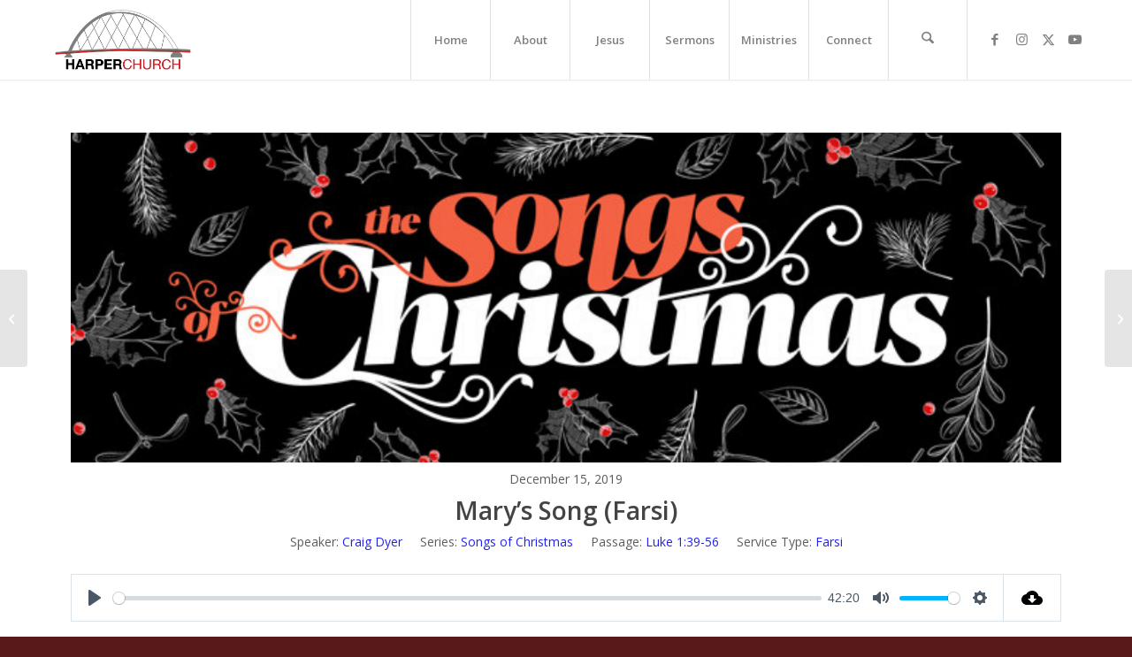

--- FILE ---
content_type: text/html; charset=UTF-8
request_url: https://harperchurch.org.uk/sermons/marys-song-farsi/
body_size: 13936
content:
<!DOCTYPE html>
<html lang="en-GB" class="html_stretched responsive av-preloader-disabled  html_header_top html_logo_left html_main_nav_header html_menu_right html_custom html_header_sticky html_header_shrinking_disabled html_mobile_menu_tablet html_header_searchicon html_content_align_center html_header_unstick_top_disabled html_header_stretch_disabled html_minimal_header html_minimal_header_shadow html_av-submenu-hidden html_av-submenu-display-click html_av-overlay-side html_av-overlay-side-classic html_av-submenu-clone html_entry_id_3925 av-cookies-no-cookie-consent av-no-preview av-default-lightbox html_text_menu_active av-mobile-menu-switch-default">
<head>
<meta charset="UTF-8" />


<!-- mobile setting -->
<meta name="viewport" content="width=device-width, initial-scale=1">

<!-- Scripts/CSS and wp_head hook -->
<meta name='robots' content='index, follow, max-image-preview:large, max-snippet:-1, max-video-preview:-1' />
	<style>img:is([sizes="auto" i], [sizes^="auto," i]) { contain-intrinsic-size: 3000px 1500px }</style>
	
	<!-- This site is optimized with the Yoast SEO plugin v26.3 - https://yoast.com/wordpress/plugins/seo/ -->
	<title>Mary&#039;s Song (Farsi) - Harper Church Glasgow</title>
	<link rel="canonical" href="https://harperchurch.org.uk/sermons/marys-song-farsi/" />
	<meta property="og:locale" content="en_GB" />
	<meta property="og:type" content="article" />
	<meta property="og:title" content="Mary&#039;s Song (Farsi) - Harper Church Glasgow" />
	<meta property="og:description" content="Bible Text: Luke 1:39-56 | Speaker: Craig Dyer | Series: Songs of Christmas" />
	<meta property="og:url" content="https://harperchurch.org.uk/sermons/marys-song-farsi/" />
	<meta property="og:site_name" content="Harper Church Glasgow" />
	<meta property="article:modified_time" content="2020-04-10T11:10:27+00:00" />
	<meta property="og:image" content="https://harperchurch.org.uk/wp-content/uploads/sermons/2020/01/TheSongsOfChristmas.png" />
	<meta property="og:image:width" content="1500" />
	<meta property="og:image:height" content="500" />
	<meta property="og:image:type" content="image/png" />
	<meta name="twitter:card" content="summary_large_image" />
	<script type="application/ld+json" class="yoast-schema-graph">{"@context":"https://schema.org","@graph":[{"@type":"WebPage","@id":"https://harperchurch.org.uk/sermons/marys-song-farsi/","url":"https://harperchurch.org.uk/sermons/marys-song-farsi/","name":"Mary's Song (Farsi) - Harper Church Glasgow","isPartOf":{"@id":"https://harperchurch.org.uk/#website"},"primaryImageOfPage":{"@id":"https://harperchurch.org.uk/sermons/marys-song-farsi/#primaryimage"},"image":{"@id":"https://harperchurch.org.uk/sermons/marys-song-farsi/#primaryimage"},"thumbnailUrl":"https://harperchurch.org.uk/wp-content/uploads/sermons/2020/01/TheSongsOfChristmas.png","datePublished":"2020-01-25T22:46:01+00:00","dateModified":"2020-04-10T11:10:27+00:00","breadcrumb":{"@id":"https://harperchurch.org.uk/sermons/marys-song-farsi/#breadcrumb"},"inLanguage":"en-GB","potentialAction":[{"@type":"ReadAction","target":["https://harperchurch.org.uk/sermons/marys-song-farsi/"]}]},{"@type":"ImageObject","inLanguage":"en-GB","@id":"https://harperchurch.org.uk/sermons/marys-song-farsi/#primaryimage","url":"https://harperchurch.org.uk/wp-content/uploads/sermons/2020/01/TheSongsOfChristmas.png","contentUrl":"https://harperchurch.org.uk/wp-content/uploads/sermons/2020/01/TheSongsOfChristmas.png","width":1500,"height":500},{"@type":"BreadcrumbList","@id":"https://harperchurch.org.uk/sermons/marys-song-farsi/#breadcrumb","itemListElement":[{"@type":"ListItem","position":1,"name":"Home","item":"https://harperchurch.org.uk/home/"},{"@type":"ListItem","position":2,"name":"Sermons","item":"https://harperchurch.org.uk/sermons/"},{"@type":"ListItem","position":3,"name":"Mary&#8217;s Song (Farsi)"}]},{"@type":"WebSite","@id":"https://harperchurch.org.uk/#website","url":"https://harperchurch.org.uk/","name":"Harper Church Glasgow","description":"Together on a mission to make and grow disciples of Jesus Christ.","potentialAction":[{"@type":"SearchAction","target":{"@type":"EntryPoint","urlTemplate":"https://harperchurch.org.uk/?s={search_term_string}"},"query-input":{"@type":"PropertyValueSpecification","valueRequired":true,"valueName":"search_term_string"}}],"inLanguage":"en-GB"}]}</script>
	<!-- / Yoast SEO plugin. -->


<link rel="alternate" type="application/rss+xml" title="Harper Church Glasgow &raquo; Feed" href="https://harperchurch.org.uk/feed/" />
<link rel="alternate" type="application/rss+xml" title="Harper Church Glasgow &raquo; Comments Feed" href="https://harperchurch.org.uk/comments/feed/" />

<!-- google webfont font replacement -->

			<script type='text/javascript'>

				(function() {

					/*	check if webfonts are disabled by user setting via cookie - or user must opt in.	*/
					var html = document.getElementsByTagName('html')[0];
					var cookie_check = html.className.indexOf('av-cookies-needs-opt-in') >= 0 || html.className.indexOf('av-cookies-can-opt-out') >= 0;
					var allow_continue = true;
					var silent_accept_cookie = html.className.indexOf('av-cookies-user-silent-accept') >= 0;

					if( cookie_check && ! silent_accept_cookie )
					{
						if( ! document.cookie.match(/aviaCookieConsent/) || html.className.indexOf('av-cookies-session-refused') >= 0 )
						{
							allow_continue = false;
						}
						else
						{
							if( ! document.cookie.match(/aviaPrivacyRefuseCookiesHideBar/) )
							{
								allow_continue = false;
							}
							else if( ! document.cookie.match(/aviaPrivacyEssentialCookiesEnabled/) )
							{
								allow_continue = false;
							}
							else if( document.cookie.match(/aviaPrivacyGoogleWebfontsDisabled/) )
							{
								allow_continue = false;
							}
						}
					}

					if( allow_continue )
					{
						var f = document.createElement('link');

						f.type 	= 'text/css';
						f.rel 	= 'stylesheet';
						f.href 	= 'https://fonts.googleapis.com/css?family=Open+Sans:400,600&display=auto';
						f.id 	= 'avia-google-webfont';

						document.getElementsByTagName('head')[0].appendChild(f);
					}
				})();

			</script>
			<script type="text/javascript">
/* <![CDATA[ */
window._wpemojiSettings = {"baseUrl":"https:\/\/s.w.org\/images\/core\/emoji\/16.0.1\/72x72\/","ext":".png","svgUrl":"https:\/\/s.w.org\/images\/core\/emoji\/16.0.1\/svg\/","svgExt":".svg","source":{"concatemoji":"https:\/\/harperchurch.org.uk\/wp-includes\/js\/wp-emoji-release.min.js?ver=6.8.3"}};
/*! This file is auto-generated */
!function(s,n){var o,i,e;function c(e){try{var t={supportTests:e,timestamp:(new Date).valueOf()};sessionStorage.setItem(o,JSON.stringify(t))}catch(e){}}function p(e,t,n){e.clearRect(0,0,e.canvas.width,e.canvas.height),e.fillText(t,0,0);var t=new Uint32Array(e.getImageData(0,0,e.canvas.width,e.canvas.height).data),a=(e.clearRect(0,0,e.canvas.width,e.canvas.height),e.fillText(n,0,0),new Uint32Array(e.getImageData(0,0,e.canvas.width,e.canvas.height).data));return t.every(function(e,t){return e===a[t]})}function u(e,t){e.clearRect(0,0,e.canvas.width,e.canvas.height),e.fillText(t,0,0);for(var n=e.getImageData(16,16,1,1),a=0;a<n.data.length;a++)if(0!==n.data[a])return!1;return!0}function f(e,t,n,a){switch(t){case"flag":return n(e,"\ud83c\udff3\ufe0f\u200d\u26a7\ufe0f","\ud83c\udff3\ufe0f\u200b\u26a7\ufe0f")?!1:!n(e,"\ud83c\udde8\ud83c\uddf6","\ud83c\udde8\u200b\ud83c\uddf6")&&!n(e,"\ud83c\udff4\udb40\udc67\udb40\udc62\udb40\udc65\udb40\udc6e\udb40\udc67\udb40\udc7f","\ud83c\udff4\u200b\udb40\udc67\u200b\udb40\udc62\u200b\udb40\udc65\u200b\udb40\udc6e\u200b\udb40\udc67\u200b\udb40\udc7f");case"emoji":return!a(e,"\ud83e\udedf")}return!1}function g(e,t,n,a){var r="undefined"!=typeof WorkerGlobalScope&&self instanceof WorkerGlobalScope?new OffscreenCanvas(300,150):s.createElement("canvas"),o=r.getContext("2d",{willReadFrequently:!0}),i=(o.textBaseline="top",o.font="600 32px Arial",{});return e.forEach(function(e){i[e]=t(o,e,n,a)}),i}function t(e){var t=s.createElement("script");t.src=e,t.defer=!0,s.head.appendChild(t)}"undefined"!=typeof Promise&&(o="wpEmojiSettingsSupports",i=["flag","emoji"],n.supports={everything:!0,everythingExceptFlag:!0},e=new Promise(function(e){s.addEventListener("DOMContentLoaded",e,{once:!0})}),new Promise(function(t){var n=function(){try{var e=JSON.parse(sessionStorage.getItem(o));if("object"==typeof e&&"number"==typeof e.timestamp&&(new Date).valueOf()<e.timestamp+604800&&"object"==typeof e.supportTests)return e.supportTests}catch(e){}return null}();if(!n){if("undefined"!=typeof Worker&&"undefined"!=typeof OffscreenCanvas&&"undefined"!=typeof URL&&URL.createObjectURL&&"undefined"!=typeof Blob)try{var e="postMessage("+g.toString()+"("+[JSON.stringify(i),f.toString(),p.toString(),u.toString()].join(",")+"));",a=new Blob([e],{type:"text/javascript"}),r=new Worker(URL.createObjectURL(a),{name:"wpTestEmojiSupports"});return void(r.onmessage=function(e){c(n=e.data),r.terminate(),t(n)})}catch(e){}c(n=g(i,f,p,u))}t(n)}).then(function(e){for(var t in e)n.supports[t]=e[t],n.supports.everything=n.supports.everything&&n.supports[t],"flag"!==t&&(n.supports.everythingExceptFlag=n.supports.everythingExceptFlag&&n.supports[t]);n.supports.everythingExceptFlag=n.supports.everythingExceptFlag&&!n.supports.flag,n.DOMReady=!1,n.readyCallback=function(){n.DOMReady=!0}}).then(function(){return e}).then(function(){var e;n.supports.everything||(n.readyCallback(),(e=n.source||{}).concatemoji?t(e.concatemoji):e.wpemoji&&e.twemoji&&(t(e.twemoji),t(e.wpemoji)))}))}((window,document),window._wpemojiSettings);
/* ]]> */
</script>
<style id='wp-emoji-styles-inline-css' type='text/css'>

	img.wp-smiley, img.emoji {
		display: inline !important;
		border: none !important;
		box-shadow: none !important;
		height: 1em !important;
		width: 1em !important;
		margin: 0 0.07em !important;
		vertical-align: -0.1em !important;
		background: none !important;
		padding: 0 !important;
	}
</style>
<link rel='stylesheet' id='wp-block-library-css' href='https://harperchurch.org.uk/wp-includes/css/dist/block-library/style.min.css?ver=6.8.3' type='text/css' media='all' />
<style id='global-styles-inline-css' type='text/css'>
:root{--wp--preset--aspect-ratio--square: 1;--wp--preset--aspect-ratio--4-3: 4/3;--wp--preset--aspect-ratio--3-4: 3/4;--wp--preset--aspect-ratio--3-2: 3/2;--wp--preset--aspect-ratio--2-3: 2/3;--wp--preset--aspect-ratio--16-9: 16/9;--wp--preset--aspect-ratio--9-16: 9/16;--wp--preset--color--black: #000000;--wp--preset--color--cyan-bluish-gray: #abb8c3;--wp--preset--color--white: #ffffff;--wp--preset--color--pale-pink: #f78da7;--wp--preset--color--vivid-red: #cf2e2e;--wp--preset--color--luminous-vivid-orange: #ff6900;--wp--preset--color--luminous-vivid-amber: #fcb900;--wp--preset--color--light-green-cyan: #7bdcb5;--wp--preset--color--vivid-green-cyan: #00d084;--wp--preset--color--pale-cyan-blue: #8ed1fc;--wp--preset--color--vivid-cyan-blue: #0693e3;--wp--preset--color--vivid-purple: #9b51e0;--wp--preset--color--metallic-red: #b02b2c;--wp--preset--color--maximum-yellow-red: #edae44;--wp--preset--color--yellow-sun: #eeee22;--wp--preset--color--palm-leaf: #83a846;--wp--preset--color--aero: #7bb0e7;--wp--preset--color--old-lavender: #745f7e;--wp--preset--color--steel-teal: #5f8789;--wp--preset--color--raspberry-pink: #d65799;--wp--preset--color--medium-turquoise: #4ecac2;--wp--preset--gradient--vivid-cyan-blue-to-vivid-purple: linear-gradient(135deg,rgba(6,147,227,1) 0%,rgb(155,81,224) 100%);--wp--preset--gradient--light-green-cyan-to-vivid-green-cyan: linear-gradient(135deg,rgb(122,220,180) 0%,rgb(0,208,130) 100%);--wp--preset--gradient--luminous-vivid-amber-to-luminous-vivid-orange: linear-gradient(135deg,rgba(252,185,0,1) 0%,rgba(255,105,0,1) 100%);--wp--preset--gradient--luminous-vivid-orange-to-vivid-red: linear-gradient(135deg,rgba(255,105,0,1) 0%,rgb(207,46,46) 100%);--wp--preset--gradient--very-light-gray-to-cyan-bluish-gray: linear-gradient(135deg,rgb(238,238,238) 0%,rgb(169,184,195) 100%);--wp--preset--gradient--cool-to-warm-spectrum: linear-gradient(135deg,rgb(74,234,220) 0%,rgb(151,120,209) 20%,rgb(207,42,186) 40%,rgb(238,44,130) 60%,rgb(251,105,98) 80%,rgb(254,248,76) 100%);--wp--preset--gradient--blush-light-purple: linear-gradient(135deg,rgb(255,206,236) 0%,rgb(152,150,240) 100%);--wp--preset--gradient--blush-bordeaux: linear-gradient(135deg,rgb(254,205,165) 0%,rgb(254,45,45) 50%,rgb(107,0,62) 100%);--wp--preset--gradient--luminous-dusk: linear-gradient(135deg,rgb(255,203,112) 0%,rgb(199,81,192) 50%,rgb(65,88,208) 100%);--wp--preset--gradient--pale-ocean: linear-gradient(135deg,rgb(255,245,203) 0%,rgb(182,227,212) 50%,rgb(51,167,181) 100%);--wp--preset--gradient--electric-grass: linear-gradient(135deg,rgb(202,248,128) 0%,rgb(113,206,126) 100%);--wp--preset--gradient--midnight: linear-gradient(135deg,rgb(2,3,129) 0%,rgb(40,116,252) 100%);--wp--preset--font-size--small: 1rem;--wp--preset--font-size--medium: 1.125rem;--wp--preset--font-size--large: 1.75rem;--wp--preset--font-size--x-large: clamp(1.75rem, 3vw, 2.25rem);--wp--preset--spacing--20: 0.44rem;--wp--preset--spacing--30: 0.67rem;--wp--preset--spacing--40: 1rem;--wp--preset--spacing--50: 1.5rem;--wp--preset--spacing--60: 2.25rem;--wp--preset--spacing--70: 3.38rem;--wp--preset--spacing--80: 5.06rem;--wp--preset--shadow--natural: 6px 6px 9px rgba(0, 0, 0, 0.2);--wp--preset--shadow--deep: 12px 12px 50px rgba(0, 0, 0, 0.4);--wp--preset--shadow--sharp: 6px 6px 0px rgba(0, 0, 0, 0.2);--wp--preset--shadow--outlined: 6px 6px 0px -3px rgba(255, 255, 255, 1), 6px 6px rgba(0, 0, 0, 1);--wp--preset--shadow--crisp: 6px 6px 0px rgba(0, 0, 0, 1);}:root { --wp--style--global--content-size: 800px;--wp--style--global--wide-size: 1130px; }:where(body) { margin: 0; }.wp-site-blocks > .alignleft { float: left; margin-right: 2em; }.wp-site-blocks > .alignright { float: right; margin-left: 2em; }.wp-site-blocks > .aligncenter { justify-content: center; margin-left: auto; margin-right: auto; }:where(.is-layout-flex){gap: 0.5em;}:where(.is-layout-grid){gap: 0.5em;}.is-layout-flow > .alignleft{float: left;margin-inline-start: 0;margin-inline-end: 2em;}.is-layout-flow > .alignright{float: right;margin-inline-start: 2em;margin-inline-end: 0;}.is-layout-flow > .aligncenter{margin-left: auto !important;margin-right: auto !important;}.is-layout-constrained > .alignleft{float: left;margin-inline-start: 0;margin-inline-end: 2em;}.is-layout-constrained > .alignright{float: right;margin-inline-start: 2em;margin-inline-end: 0;}.is-layout-constrained > .aligncenter{margin-left: auto !important;margin-right: auto !important;}.is-layout-constrained > :where(:not(.alignleft):not(.alignright):not(.alignfull)){max-width: var(--wp--style--global--content-size);margin-left: auto !important;margin-right: auto !important;}.is-layout-constrained > .alignwide{max-width: var(--wp--style--global--wide-size);}body .is-layout-flex{display: flex;}.is-layout-flex{flex-wrap: wrap;align-items: center;}.is-layout-flex > :is(*, div){margin: 0;}body .is-layout-grid{display: grid;}.is-layout-grid > :is(*, div){margin: 0;}body{padding-top: 0px;padding-right: 0px;padding-bottom: 0px;padding-left: 0px;}a:where(:not(.wp-element-button)){text-decoration: underline;}:root :where(.wp-element-button, .wp-block-button__link){background-color: #32373c;border-width: 0;color: #fff;font-family: inherit;font-size: inherit;line-height: inherit;padding: calc(0.667em + 2px) calc(1.333em + 2px);text-decoration: none;}.has-black-color{color: var(--wp--preset--color--black) !important;}.has-cyan-bluish-gray-color{color: var(--wp--preset--color--cyan-bluish-gray) !important;}.has-white-color{color: var(--wp--preset--color--white) !important;}.has-pale-pink-color{color: var(--wp--preset--color--pale-pink) !important;}.has-vivid-red-color{color: var(--wp--preset--color--vivid-red) !important;}.has-luminous-vivid-orange-color{color: var(--wp--preset--color--luminous-vivid-orange) !important;}.has-luminous-vivid-amber-color{color: var(--wp--preset--color--luminous-vivid-amber) !important;}.has-light-green-cyan-color{color: var(--wp--preset--color--light-green-cyan) !important;}.has-vivid-green-cyan-color{color: var(--wp--preset--color--vivid-green-cyan) !important;}.has-pale-cyan-blue-color{color: var(--wp--preset--color--pale-cyan-blue) !important;}.has-vivid-cyan-blue-color{color: var(--wp--preset--color--vivid-cyan-blue) !important;}.has-vivid-purple-color{color: var(--wp--preset--color--vivid-purple) !important;}.has-metallic-red-color{color: var(--wp--preset--color--metallic-red) !important;}.has-maximum-yellow-red-color{color: var(--wp--preset--color--maximum-yellow-red) !important;}.has-yellow-sun-color{color: var(--wp--preset--color--yellow-sun) !important;}.has-palm-leaf-color{color: var(--wp--preset--color--palm-leaf) !important;}.has-aero-color{color: var(--wp--preset--color--aero) !important;}.has-old-lavender-color{color: var(--wp--preset--color--old-lavender) !important;}.has-steel-teal-color{color: var(--wp--preset--color--steel-teal) !important;}.has-raspberry-pink-color{color: var(--wp--preset--color--raspberry-pink) !important;}.has-medium-turquoise-color{color: var(--wp--preset--color--medium-turquoise) !important;}.has-black-background-color{background-color: var(--wp--preset--color--black) !important;}.has-cyan-bluish-gray-background-color{background-color: var(--wp--preset--color--cyan-bluish-gray) !important;}.has-white-background-color{background-color: var(--wp--preset--color--white) !important;}.has-pale-pink-background-color{background-color: var(--wp--preset--color--pale-pink) !important;}.has-vivid-red-background-color{background-color: var(--wp--preset--color--vivid-red) !important;}.has-luminous-vivid-orange-background-color{background-color: var(--wp--preset--color--luminous-vivid-orange) !important;}.has-luminous-vivid-amber-background-color{background-color: var(--wp--preset--color--luminous-vivid-amber) !important;}.has-light-green-cyan-background-color{background-color: var(--wp--preset--color--light-green-cyan) !important;}.has-vivid-green-cyan-background-color{background-color: var(--wp--preset--color--vivid-green-cyan) !important;}.has-pale-cyan-blue-background-color{background-color: var(--wp--preset--color--pale-cyan-blue) !important;}.has-vivid-cyan-blue-background-color{background-color: var(--wp--preset--color--vivid-cyan-blue) !important;}.has-vivid-purple-background-color{background-color: var(--wp--preset--color--vivid-purple) !important;}.has-metallic-red-background-color{background-color: var(--wp--preset--color--metallic-red) !important;}.has-maximum-yellow-red-background-color{background-color: var(--wp--preset--color--maximum-yellow-red) !important;}.has-yellow-sun-background-color{background-color: var(--wp--preset--color--yellow-sun) !important;}.has-palm-leaf-background-color{background-color: var(--wp--preset--color--palm-leaf) !important;}.has-aero-background-color{background-color: var(--wp--preset--color--aero) !important;}.has-old-lavender-background-color{background-color: var(--wp--preset--color--old-lavender) !important;}.has-steel-teal-background-color{background-color: var(--wp--preset--color--steel-teal) !important;}.has-raspberry-pink-background-color{background-color: var(--wp--preset--color--raspberry-pink) !important;}.has-medium-turquoise-background-color{background-color: var(--wp--preset--color--medium-turquoise) !important;}.has-black-border-color{border-color: var(--wp--preset--color--black) !important;}.has-cyan-bluish-gray-border-color{border-color: var(--wp--preset--color--cyan-bluish-gray) !important;}.has-white-border-color{border-color: var(--wp--preset--color--white) !important;}.has-pale-pink-border-color{border-color: var(--wp--preset--color--pale-pink) !important;}.has-vivid-red-border-color{border-color: var(--wp--preset--color--vivid-red) !important;}.has-luminous-vivid-orange-border-color{border-color: var(--wp--preset--color--luminous-vivid-orange) !important;}.has-luminous-vivid-amber-border-color{border-color: var(--wp--preset--color--luminous-vivid-amber) !important;}.has-light-green-cyan-border-color{border-color: var(--wp--preset--color--light-green-cyan) !important;}.has-vivid-green-cyan-border-color{border-color: var(--wp--preset--color--vivid-green-cyan) !important;}.has-pale-cyan-blue-border-color{border-color: var(--wp--preset--color--pale-cyan-blue) !important;}.has-vivid-cyan-blue-border-color{border-color: var(--wp--preset--color--vivid-cyan-blue) !important;}.has-vivid-purple-border-color{border-color: var(--wp--preset--color--vivid-purple) !important;}.has-metallic-red-border-color{border-color: var(--wp--preset--color--metallic-red) !important;}.has-maximum-yellow-red-border-color{border-color: var(--wp--preset--color--maximum-yellow-red) !important;}.has-yellow-sun-border-color{border-color: var(--wp--preset--color--yellow-sun) !important;}.has-palm-leaf-border-color{border-color: var(--wp--preset--color--palm-leaf) !important;}.has-aero-border-color{border-color: var(--wp--preset--color--aero) !important;}.has-old-lavender-border-color{border-color: var(--wp--preset--color--old-lavender) !important;}.has-steel-teal-border-color{border-color: var(--wp--preset--color--steel-teal) !important;}.has-raspberry-pink-border-color{border-color: var(--wp--preset--color--raspberry-pink) !important;}.has-medium-turquoise-border-color{border-color: var(--wp--preset--color--medium-turquoise) !important;}.has-vivid-cyan-blue-to-vivid-purple-gradient-background{background: var(--wp--preset--gradient--vivid-cyan-blue-to-vivid-purple) !important;}.has-light-green-cyan-to-vivid-green-cyan-gradient-background{background: var(--wp--preset--gradient--light-green-cyan-to-vivid-green-cyan) !important;}.has-luminous-vivid-amber-to-luminous-vivid-orange-gradient-background{background: var(--wp--preset--gradient--luminous-vivid-amber-to-luminous-vivid-orange) !important;}.has-luminous-vivid-orange-to-vivid-red-gradient-background{background: var(--wp--preset--gradient--luminous-vivid-orange-to-vivid-red) !important;}.has-very-light-gray-to-cyan-bluish-gray-gradient-background{background: var(--wp--preset--gradient--very-light-gray-to-cyan-bluish-gray) !important;}.has-cool-to-warm-spectrum-gradient-background{background: var(--wp--preset--gradient--cool-to-warm-spectrum) !important;}.has-blush-light-purple-gradient-background{background: var(--wp--preset--gradient--blush-light-purple) !important;}.has-blush-bordeaux-gradient-background{background: var(--wp--preset--gradient--blush-bordeaux) !important;}.has-luminous-dusk-gradient-background{background: var(--wp--preset--gradient--luminous-dusk) !important;}.has-pale-ocean-gradient-background{background: var(--wp--preset--gradient--pale-ocean) !important;}.has-electric-grass-gradient-background{background: var(--wp--preset--gradient--electric-grass) !important;}.has-midnight-gradient-background{background: var(--wp--preset--gradient--midnight) !important;}.has-small-font-size{font-size: var(--wp--preset--font-size--small) !important;}.has-medium-font-size{font-size: var(--wp--preset--font-size--medium) !important;}.has-large-font-size{font-size: var(--wp--preset--font-size--large) !important;}.has-x-large-font-size{font-size: var(--wp--preset--font-size--x-large) !important;}
:where(.wp-block-post-template.is-layout-flex){gap: 1.25em;}:where(.wp-block-post-template.is-layout-grid){gap: 1.25em;}
:where(.wp-block-columns.is-layout-flex){gap: 2em;}:where(.wp-block-columns.is-layout-grid){gap: 2em;}
:root :where(.wp-block-pullquote){font-size: 1.5em;line-height: 1.6;}
</style>
<link rel='stylesheet' id='wpfc-sm-styles-css' href='https://harperchurch.org.uk/wp-content/plugins/sermon-manager-for-wordpress/assets/css/sermon.min.css?ver=2.30.0' type='text/css' media='all' />
<link rel='stylesheet' id='dashicons-css' href='https://harperchurch.org.uk/wp-includes/css/dashicons.min.css?ver=6.8.3' type='text/css' media='all' />
<link rel='stylesheet' id='wpfc-sm-plyr-css-css' href='https://harperchurch.org.uk/wp-content/plugins/sermon-manager-for-wordpress/assets/vendor/css/plyr.min.css?ver=3.4.7' type='text/css' media='all' />
<link rel='stylesheet' id='avia-merged-styles-css' href='https://harperchurch.org.uk/wp-content/uploads/dynamic_avia/avia-merged-styles-40b63225ac8b9b0a3e4476533f12f1bc---69198dd274778.css' type='text/css' media='all' />
<script type="text/javascript" src="https://harperchurch.org.uk/wp-includes/js/jquery/jquery.min.js?ver=3.7.1" id="jquery-core-js"></script>
<script type="text/javascript" src="https://harperchurch.org.uk/wp-includes/js/jquery/jquery-migrate.min.js?ver=3.4.1" id="jquery-migrate-js"></script>
<script type="text/javascript" src="https://harperchurch.org.uk/wp-content/plugins/sermon-manager-for-wordpress/assets/vendor/js/plyr.polyfilled.min.js?ver=3.4.7" id="wpfc-sm-plyr-js"></script>
<script type="text/javascript" id="wpfc-sm-plyr-loader-js-extra">
/* <![CDATA[ */
var sm_data = {"debug":"0","use_native_player_safari":"0"};
/* ]]> */
</script>
<script type="text/javascript" src="https://harperchurch.org.uk/wp-content/plugins/sermon-manager-for-wordpress/assets/js/plyr.min.js?ver=2.30.0" id="wpfc-sm-plyr-loader-js"></script>
<script type="text/javascript" id="wpfc-sm-verse-script-js-extra">
/* <![CDATA[ */
var verse = {"bible_version":"ESV","language":"en_US"};
/* ]]> */
</script>
<script type="text/javascript" src="https://harperchurch.org.uk/wp-content/plugins/sermon-manager-for-wordpress/assets/vendor/js/verse.js?ver=2.30.0" id="wpfc-sm-verse-script-js"></script>
<script type="text/javascript" src="https://harperchurch.org.uk/wp-content/uploads/dynamic_avia/avia-head-scripts-1a3344b61da476f689d0c5eee706628a---69198dd27e512.js" id="avia-head-scripts-js"></script>
<link rel="https://api.w.org/" href="https://harperchurch.org.uk/wp-json/" /><link rel="alternate" title="JSON" type="application/json" href="https://harperchurch.org.uk/wp-json/wp/v2/wpfc_sermon/3925" /><link rel="EditURI" type="application/rsd+xml" title="RSD" href="https://harperchurch.org.uk/xmlrpc.php?rsd" />
<meta name="generator" content="WordPress 6.8.3" />
<link rel='shortlink' href='https://harperchurch.org.uk/?p=3925' />
<link rel="alternate" title="oEmbed (JSON)" type="application/json+oembed" href="https://harperchurch.org.uk/wp-json/oembed/1.0/embed?url=https%3A%2F%2Fharperchurch.org.uk%2Fsermons%2Fmarys-song-farsi%2F" />
<link rel="alternate" title="oEmbed (XML)" type="text/xml+oembed" href="https://harperchurch.org.uk/wp-json/oembed/1.0/embed?url=https%3A%2F%2Fharperchurch.org.uk%2Fsermons%2Fmarys-song-farsi%2F&#038;format=xml" />

<link rel="icon" href="https://harperchurch.org.uk/wp-content/uploads/2020/04/favicon-32x32-1.png" type="image/png">
<!--[if lt IE 9]><script src="https://harperchurch.org.uk/wp-content/themes/enfold/js/html5shiv.js"></script><![endif]--><link rel="profile" href="https://gmpg.org/xfn/11" />
<link rel="alternate" type="application/rss+xml" title="Harper Church Glasgow RSS2 Feed" href="https://harperchurch.org.uk/feed/" />
<link rel="pingback" href="https://harperchurch.org.uk/xmlrpc.php" />

<style type='text/css' media='screen'>
 #top #header_main > .container, #top #header_main > .container .main_menu  .av-main-nav > li > a, #top #header_main #menu-item-shop .cart_dropdown_link{ height:90px; line-height: 90px; }
 .html_top_nav_header .av-logo-container{ height:90px;  }
 .html_header_top.html_header_sticky #top #wrap_all #main{ padding-top:90px; } 
</style>

<!-- To speed up the rendering and to display the site as fast as possible to the user we include some styles and scripts for above the fold content inline -->
<script type="text/javascript">'use strict';var avia_is_mobile=!1;if(/Android|webOS|iPhone|iPad|iPod|BlackBerry|IEMobile|Opera Mini/i.test(navigator.userAgent)&&'ontouchstart' in document.documentElement){avia_is_mobile=!0;document.documentElement.className+=' avia_mobile '}
else{document.documentElement.className+=' avia_desktop '};document.documentElement.className+=' js_active ';(function(){var e=['-webkit-','-moz-','-ms-',''],n='',o=!1,a=!1;for(var t in e){if(e[t]+'transform' in document.documentElement.style){o=!0;n=e[t]+'transform'};if(e[t]+'perspective' in document.documentElement.style){a=!0}};if(o){document.documentElement.className+=' avia_transform '};if(a){document.documentElement.className+=' avia_transform3d '};if(typeof document.getElementsByClassName=='function'&&typeof document.documentElement.getBoundingClientRect=='function'&&avia_is_mobile==!1){if(n&&window.innerHeight>0){setTimeout(function(){var e=0,o={},a=0,t=document.getElementsByClassName('av-parallax'),i=window.pageYOffset||document.documentElement.scrollTop;for(e=0;e<t.length;e++){t[e].style.top='0px';o=t[e].getBoundingClientRect();a=Math.ceil((window.innerHeight+i-o.top)*0.3);t[e].style[n]='translate(0px, '+a+'px)';t[e].style.top='auto';t[e].className+=' enabled-parallax '}},50)}}})();</script><style type="text/css">
		@font-face {font-family: 'entypo-fontello-enfold'; font-weight: normal; font-style: normal; font-display: auto;
		src: url('https://harperchurch.org.uk/wp-content/themes/enfold/config-templatebuilder/avia-template-builder/assets/fonts/entypo-fontello-enfold/entypo-fontello-enfold.woff2') format('woff2'),
		url('https://harperchurch.org.uk/wp-content/themes/enfold/config-templatebuilder/avia-template-builder/assets/fonts/entypo-fontello-enfold/entypo-fontello-enfold.woff') format('woff'),
		url('https://harperchurch.org.uk/wp-content/themes/enfold/config-templatebuilder/avia-template-builder/assets/fonts/entypo-fontello-enfold/entypo-fontello-enfold.ttf') format('truetype'),
		url('https://harperchurch.org.uk/wp-content/themes/enfold/config-templatebuilder/avia-template-builder/assets/fonts/entypo-fontello-enfold/entypo-fontello-enfold.svg#entypo-fontello-enfold') format('svg'),
		url('https://harperchurch.org.uk/wp-content/themes/enfold/config-templatebuilder/avia-template-builder/assets/fonts/entypo-fontello-enfold/entypo-fontello-enfold.eot'),
		url('https://harperchurch.org.uk/wp-content/themes/enfold/config-templatebuilder/avia-template-builder/assets/fonts/entypo-fontello-enfold/entypo-fontello-enfold.eot?#iefix') format('embedded-opentype');
		}

		#top .avia-font-entypo-fontello-enfold, body .avia-font-entypo-fontello-enfold, html body [data-av_iconfont='entypo-fontello-enfold']:before{ font-family: 'entypo-fontello-enfold'; }
		
		@font-face {font-family: 'entypo-fontello'; font-weight: normal; font-style: normal; font-display: auto;
		src: url('https://harperchurch.org.uk/wp-content/themes/enfold/config-templatebuilder/avia-template-builder/assets/fonts/entypo-fontello/entypo-fontello.woff2') format('woff2'),
		url('https://harperchurch.org.uk/wp-content/themes/enfold/config-templatebuilder/avia-template-builder/assets/fonts/entypo-fontello/entypo-fontello.woff') format('woff'),
		url('https://harperchurch.org.uk/wp-content/themes/enfold/config-templatebuilder/avia-template-builder/assets/fonts/entypo-fontello/entypo-fontello.ttf') format('truetype'),
		url('https://harperchurch.org.uk/wp-content/themes/enfold/config-templatebuilder/avia-template-builder/assets/fonts/entypo-fontello/entypo-fontello.svg#entypo-fontello') format('svg'),
		url('https://harperchurch.org.uk/wp-content/themes/enfold/config-templatebuilder/avia-template-builder/assets/fonts/entypo-fontello/entypo-fontello.eot'),
		url('https://harperchurch.org.uk/wp-content/themes/enfold/config-templatebuilder/avia-template-builder/assets/fonts/entypo-fontello/entypo-fontello.eot?#iefix') format('embedded-opentype');
		}

		#top .avia-font-entypo-fontello, body .avia-font-entypo-fontello, html body [data-av_iconfont='entypo-fontello']:before{ font-family: 'entypo-fontello'; }
		</style>

<!--
Debugging Info for Theme support: 

Theme: Enfold
Version: 7.1.1
Installed: enfold
AviaFramework Version: 5.6
AviaBuilder Version: 6.0
aviaElementManager Version: 1.0.1
ML:256-PU:92-PLA:5
WP:6.8.3
Compress: CSS:all theme files - JS:all theme files
Updates: enabled - token has changed and not verified
PLAu:5
-->
</head>

<body id="top" class="wp-singular wpfc_sermon-template-default single single-wpfc_sermon postid-3925 wp-theme-enfold stretched rtl_columns av-curtain-numeric open_sans  post-type-wpfc_sermon wpfc_preacher-craig-dyer wpfc_sermon_series-songs-of-christmas wpfc_bible_book-luke wpfc_service_type-farsi avia-responsive-images-support av-recaptcha-enabled av-google-badge-hide" itemscope="itemscope" itemtype="https://schema.org/WebPage" >

	
	<div id='wrap_all'>

	
<header id='header' class='all_colors header_color light_bg_color  av_header_top av_logo_left av_main_nav_header av_menu_right av_custom av_header_sticky av_header_shrinking_disabled av_header_stretch_disabled av_mobile_menu_tablet av_header_searchicon av_header_unstick_top_disabled av_seperator_big_border av_minimal_header av_minimal_header_shadow av_bottom_nav_disabled ' aria-label="Header" data-av_shrink_factor='50' role="banner" itemscope="itemscope" itemtype="https://schema.org/WPHeader" >

		<div  id='header_main' class='container_wrap container_wrap_logo'>

        <div class='container av-logo-container'><div class='inner-container'><span class='logo avia-standard-logo'><a href='https://harperchurch.org.uk/' class='' aria-label='harper_logo small v2' title='harper_logo small v2'><img src="https://harperchurch.org.uk/wp-content/uploads/2020/05/harper_logo-small-v2.jpg" srcset="https://harperchurch.org.uk/wp-content/uploads/2020/05/harper_logo-small-v2.jpg 617w, https://harperchurch.org.uk/wp-content/uploads/2020/05/harper_logo-small-v2-300x133.jpg 300w" sizes="(max-width: 617px) 100vw, 617px" height="100" width="300" alt='Harper Church Glasgow' title='harper_logo small v2' /></a></span><nav class='main_menu' data-selectname='Select a page'  role="navigation" itemscope="itemscope" itemtype="https://schema.org/SiteNavigationElement" ><div class="avia-menu av-main-nav-wrap av_menu_icon_beside"><ul role="menu" class="menu av-main-nav" id="avia-menu"><li role="menuitem" id="menu-item-5982" class="menu-item menu-item-type-custom menu-item-object-custom menu-item-top-level menu-item-top-level-1"><a href="/" itemprop="url" tabindex="0"><span class="avia-bullet"></span><span class="avia-menu-text">Home</span><span class="avia-menu-fx"><span class="avia-arrow-wrap"><span class="avia-arrow"></span></span></span></a></li>
<li role="menuitem" id="menu-item-717" class="menu-item menu-item-type-custom menu-item-object-custom menu-item-has-children menu-item-top-level menu-item-top-level-2"><a href="https://harperchurch.org.uk/mission/" itemprop="url" tabindex="0"><span class="avia-bullet"></span><span class="avia-menu-text">About</span><span class="avia-menu-fx"><span class="avia-arrow-wrap"><span class="avia-arrow"></span></span></span></a>


<ul class="sub-menu">
	<li role="menuitem" id="menu-item-11840" class="menu-item menu-item-type-post_type menu-item-object-page"><a href="https://harperchurch.org.uk/govan/" itemprop="url" tabindex="0"><span class="avia-bullet"></span><span class="avia-menu-text">Govan Church Plant</span></a></li>
	<li role="menuitem" id="menu-item-12616" class="menu-item menu-item-type-post_type menu-item-object-page menu-item-has-children"><a href="https://harperchurch.org.uk/glasgow-churches-research/" itemprop="url" tabindex="0"><span class="avia-bullet"></span><span class="avia-menu-text">Research Reports</span></a>
	<ul class="sub-menu">
		<li role="menuitem" id="menu-item-12615" class="menu-item menu-item-type-post_type menu-item-object-page"><a href="https://harperchurch.org.uk/glasgow-churches-research/" itemprop="url" tabindex="0"><span class="avia-bullet"></span><span class="avia-menu-text">Glasgow Churches Research</span></a></li>
		<li role="menuitem" id="menu-item-11900" class="menu-item menu-item-type-post_type menu-item-object-page"><a href="https://harperchurch.org.uk/intercultural-church-research/" itemprop="url" tabindex="0"><span class="avia-bullet"></span><span class="avia-menu-text">Intercultural Church Research</span></a></li>
	</ul>
</li>
	<li role="menuitem" id="menu-item-849" class="menu-item menu-item-type-post_type menu-item-object-page"><a href="https://harperchurch.org.uk/history/" itemprop="url" tabindex="0"><span class="avia-bullet"></span><span class="avia-menu-text">History</span></a></li>
	<li role="menuitem" id="menu-item-476" class="menu-item menu-item-type-post_type menu-item-object-page menu-item-has-children"><a href="https://harperchurch.org.uk/mission/" itemprop="url" tabindex="0"><span class="avia-bullet"></span><span class="avia-menu-text">Mission</span></a>
	<ul class="sub-menu">
		<li role="menuitem" id="menu-item-1077" class="menu-item menu-item-type-post_type menu-item-object-page"><a href="https://harperchurch.org.uk/mission/beliefs/" itemprop="url" tabindex="0"><span class="avia-bullet"></span><span class="avia-menu-text">Beliefs</span></a></li>
		<li role="menuitem" id="menu-item-1078" class="menu-item menu-item-type-post_type menu-item-object-page"><a href="https://harperchurch.org.uk/mission/values/" itemprop="url" tabindex="0"><span class="avia-bullet"></span><span class="avia-menu-text">Values</span></a></li>
		<li role="menuitem" id="menu-item-1079" class="menu-item menu-item-type-post_type menu-item-object-page"><a href="https://harperchurch.org.uk/mission/vision/" itemprop="url" tabindex="0"><span class="avia-bullet"></span><span class="avia-menu-text">Vision</span></a></li>
	</ul>
</li>
	<li role="menuitem" id="menu-item-733" class="menu-item menu-item-type-post_type menu-item-object-page"><a href="https://harperchurch.org.uk/team/" itemprop="url" tabindex="0"><span class="avia-bullet"></span><span class="avia-menu-text">Team</span></a></li>
</ul>
</li>
<li role="menuitem" id="menu-item-788" class="menu-item menu-item-type-post_type menu-item-object-page menu-item-has-children menu-item-top-level menu-item-top-level-3"><a href="https://harperchurch.org.uk/jesus/explored/" itemprop="url" tabindex="0"><span class="avia-bullet"></span><span class="avia-menu-text">Jesus</span><span class="avia-menu-fx"><span class="avia-arrow-wrap"><span class="avia-arrow"></span></span></span></a>


<ul class="sub-menu">
	<li role="menuitem" id="menu-item-787" class="menu-item menu-item-type-post_type menu-item-object-page"><a href="https://harperchurch.org.uk/jesus/explored/" itemprop="url" tabindex="0"><span class="avia-bullet"></span><span class="avia-menu-text">Christianity Explored</span></a></li>
	<li role="menuitem" id="menu-item-704" class="menu-item menu-item-type-post_type menu-item-object-page"><a href="https://harperchurch.org.uk/jesus/following-jesus/" itemprop="url" tabindex="0"><span class="avia-bullet"></span><span class="avia-menu-text">Following Jesus</span></a></li>
	<li role="menuitem" id="menu-item-703" class="menu-item menu-item-type-post_type menu-item-object-page"><a href="https://harperchurch.org.uk/jesus/biblical-overview/" itemprop="url" tabindex="0"><span class="avia-bullet"></span><span class="avia-menu-text">Biblical Overview</span></a></li>
</ul>
</li>
<li role="menuitem" id="menu-item-1045" class="menu-item menu-item-type-custom menu-item-object-custom menu-item-mega-parent  menu-item-top-level menu-item-top-level-4"><a href="https://harperchurch.org.uk/sermons/" itemprop="url" tabindex="0"><span class="avia-bullet"></span><span class="avia-menu-text">Sermons</span><span class="avia-menu-fx"><span class="avia-arrow-wrap"><span class="avia-arrow"></span></span></span></a></li>
<li role="menuitem" id="menu-item-840" class="menu-item menu-item-type-post_type menu-item-object-page menu-item-has-children menu-item-top-level menu-item-top-level-5"><a href="https://harperchurch.org.uk/ministries/" itemprop="url" tabindex="0"><span class="avia-bullet"></span><span class="avia-menu-text">Ministries</span><span class="avia-menu-fx"><span class="avia-arrow-wrap"><span class="avia-arrow"></span></span></span></a>


<ul class="sub-menu">
	<li role="menuitem" id="menu-item-1003" class="menu-item menu-item-type-post_type menu-item-object-page menu-item-has-children"><a href="https://harperchurch.org.uk/ministries/youth-and-children/" itemprop="url" tabindex="0"><span class="avia-bullet"></span><span class="avia-menu-text">Youth and Children</span></a>
	<ul class="sub-menu">
		<li role="menuitem" id="menu-item-6191" class="menu-item menu-item-type-post_type menu-item-object-page"><a href="https://harperchurch.org.uk/ministries/youth-and-children/childrens-ministries/" itemprop="url" tabindex="0"><span class="avia-bullet"></span><span class="avia-menu-text">Children’s Ministries</span></a></li>
		<li role="menuitem" id="menu-item-6185" class="menu-item menu-item-type-post_type menu-item-object-page"><a href="https://harperchurch.org.uk/ministries/youth-and-children/youth-ministries/" itemprop="url" tabindex="0"><span class="avia-bullet"></span><span class="avia-menu-text">Youth Ministries</span></a></li>
		<li role="menuitem" id="menu-item-1083" class="menu-item menu-item-type-post_type menu-item-object-page"><a href="https://harperchurch.org.uk/ministries/community/schools-ministries/" itemprop="url" tabindex="0"><span class="avia-bullet"></span><span class="avia-menu-text">School Ministries</span></a></li>
	</ul>
</li>
	<li role="menuitem" id="menu-item-1084" class="menu-item menu-item-type-post_type menu-item-object-page"><a href="https://harperchurch.org.uk/ministries/young-adults/" itemprop="url" tabindex="0"><span class="avia-bullet"></span><span class="avia-menu-text">Young Adults</span></a></li>
	<li role="menuitem" id="menu-item-1001" class="menu-item menu-item-type-post_type menu-item-object-page"><a href="https://harperchurch.org.uk/ministries/groups/" itemprop="url" tabindex="0"><span class="avia-bullet"></span><span class="avia-menu-text">Growth Groups</span></a></li>
	<li role="menuitem" id="menu-item-1002" class="menu-item menu-item-type-post_type menu-item-object-page menu-item-has-children"><a href="https://harperchurch.org.uk/ministries/community/" itemprop="url" tabindex="0"><span class="avia-bullet"></span><span class="avia-menu-text">Community</span></a>
	<ul class="sub-menu">
		<li role="menuitem" id="menu-item-1081" class="menu-item menu-item-type-post_type menu-item-object-page"><a href="https://harperchurch.org.uk/ministries/community/meal/" itemprop="url" tabindex="0"><span class="avia-bullet"></span><span class="avia-menu-text">Community Meals</span></a></li>
		<li role="menuitem" id="menu-item-1080" class="menu-item menu-item-type-post_type menu-item-object-page"><a href="https://harperchurch.org.uk/ministries/community/english/" itemprop="url" tabindex="0"><span class="avia-bullet"></span><span class="avia-menu-text">English classes</span></a></li>
		<li role="menuitem" id="menu-item-1000" class="menu-item menu-item-type-post_type menu-item-object-page"><a href="https://harperchurch.org.uk/ministries/overseas/" itemprop="url" tabindex="0"><span class="avia-bullet"></span><span class="avia-menu-text">Overseas</span></a></li>
		<li role="menuitem" id="menu-item-6499" class="menu-item menu-item-type-post_type menu-item-object-page"><a href="https://harperchurch.org.uk/ministries/community/lockdown-support/" itemprop="url" tabindex="0"><span class="avia-bullet"></span><span class="avia-menu-text">Lockdown Support</span></a></li>
	</ul>
</li>
</ul>
</li>
<li role="menuitem" id="menu-item-716" class="menu-item menu-item-type-custom menu-item-object-custom menu-item-has-children menu-item-top-level menu-item-top-level-6"><a href="https://harperchurch.org.uk/contact/" itemprop="url" tabindex="0"><span class="avia-bullet"></span><span class="avia-menu-text">Connect</span><span class="avia-menu-fx"><span class="avia-arrow-wrap"><span class="avia-arrow"></span></span></span></a>


<ul class="sub-menu">
	<li role="menuitem" id="menu-item-471" class="menu-item menu-item-type-post_type menu-item-object-page"><a href="https://harperchurch.org.uk/contact/" itemprop="url" tabindex="0"><span class="avia-bullet"></span><span class="avia-menu-text">Contact</span></a></li>
	<li role="menuitem" id="menu-item-892" class="menu-item menu-item-type-post_type menu-item-object-page"><a href="https://harperchurch.org.uk/giving/" itemprop="url" tabindex="0"><span class="avia-bullet"></span><span class="avia-menu-text">Giving</span></a></li>
</ul>
</li>
<li id="menu-item-search" class="noMobile menu-item menu-item-search-dropdown menu-item-avia-special" role="menuitem"><a class="avia-svg-icon avia-font-svg_entypo-fontello" aria-label="Search" href="?s=" rel="nofollow" title="Click to open the search input field" data-avia-search-tooltip="
&lt;search&gt;
	&lt;form role=&quot;search&quot; action=&quot;https://harperchurch.org.uk/&quot; id=&quot;searchform&quot; method=&quot;get&quot; class=&quot;&quot;&gt;
		&lt;div&gt;
&lt;span class='av_searchform_search avia-svg-icon avia-font-svg_entypo-fontello' data-av_svg_icon='search' data-av_iconset='svg_entypo-fontello'&gt;&lt;svg version=&quot;1.1&quot; xmlns=&quot;http://www.w3.org/2000/svg&quot; width=&quot;25&quot; height=&quot;32&quot; viewBox=&quot;0 0 25 32&quot; preserveAspectRatio=&quot;xMidYMid meet&quot; aria-labelledby='av-svg-title-1' aria-describedby='av-svg-desc-1' role=&quot;graphics-symbol&quot; aria-hidden=&quot;true&quot;&gt;
&lt;title id='av-svg-title-1'&gt;Search&lt;/title&gt;
&lt;desc id='av-svg-desc-1'&gt;Search&lt;/desc&gt;
&lt;path d=&quot;M24.704 24.704q0.96 1.088 0.192 1.984l-1.472 1.472q-1.152 1.024-2.176 0l-6.080-6.080q-2.368 1.344-4.992 1.344-4.096 0-7.136-3.040t-3.040-7.136 2.88-7.008 6.976-2.912 7.168 3.040 3.072 7.136q0 2.816-1.472 5.184zM3.008 13.248q0 2.816 2.176 4.992t4.992 2.176 4.832-2.016 2.016-4.896q0-2.816-2.176-4.96t-4.992-2.144-4.832 2.016-2.016 4.832z&quot;&gt;&lt;/path&gt;
&lt;/svg&gt;&lt;/span&gt;			&lt;input type=&quot;submit&quot; value=&quot;&quot; id=&quot;searchsubmit&quot; class=&quot;button&quot; title=&quot;Enter at least 3 characters to show search results in a dropdown or click to route to search result page to show all results&quot; /&gt;
			&lt;input type=&quot;search&quot; id=&quot;s&quot; name=&quot;s&quot; value=&quot;&quot; aria-label='Search' placeholder='Search' required /&gt;
		&lt;/div&gt;
	&lt;/form&gt;
&lt;/search&gt;
" data-av_svg_icon='search' data-av_iconset='svg_entypo-fontello'><svg version="1.1" xmlns="http://www.w3.org/2000/svg" width="25" height="32" viewBox="0 0 25 32" preserveAspectRatio="xMidYMid meet" aria-labelledby='av-svg-title-2' aria-describedby='av-svg-desc-2' role="graphics-symbol" aria-hidden="true">
<title id='av-svg-title-2'>Click to open the search input field</title>
<desc id='av-svg-desc-2'>Click to open the search input field</desc>
<path d="M24.704 24.704q0.96 1.088 0.192 1.984l-1.472 1.472q-1.152 1.024-2.176 0l-6.080-6.080q-2.368 1.344-4.992 1.344-4.096 0-7.136-3.040t-3.040-7.136 2.88-7.008 6.976-2.912 7.168 3.040 3.072 7.136q0 2.816-1.472 5.184zM3.008 13.248q0 2.816 2.176 4.992t4.992 2.176 4.832-2.016 2.016-4.896q0-2.816-2.176-4.96t-4.992-2.144-4.832 2.016-2.016 4.832z"></path>
</svg><span class="avia_hidden_link_text">Search</span></a></li><li class="av-burger-menu-main menu-item-avia-special av-small-burger-icon" role="menuitem">
	        			<a href="#" aria-label="Menu" aria-hidden="false">
							<span class="av-hamburger av-hamburger--spin av-js-hamburger">
								<span class="av-hamburger-box">
						          <span class="av-hamburger-inner"></span>
						          <strong>Menu</strong>
								</span>
							</span>
							<span class="avia_hidden_link_text">Menu</span>
						</a>
	        		   </li></ul></div><ul class='noLightbox social_bookmarks icon_count_4'><li class='social_bookmarks_facebook av-social-link-facebook social_icon_1 avia_social_iconfont'><a  target="_blank" aria-label="Link to Facebook" href='https://www.facebook.com/Harper-Church-436157539809328/' data-av_icon='' data-av_iconfont='entypo-fontello' title="Link to Facebook" desc="Link to Facebook" title='Link to Facebook'><span class='avia_hidden_link_text'>Link to Facebook</span></a></li><li class='social_bookmarks_instagram av-social-link-instagram social_icon_2 avia_social_iconfont'><a  target="_blank" aria-label="Link to Instagram" href='https://www.instagram.com/harperchurch_glasgow/' data-av_icon='' data-av_iconfont='entypo-fontello' title="Link to Instagram" desc="Link to Instagram" title='Link to Instagram'><span class='avia_hidden_link_text'>Link to Instagram</span></a></li><li class='social_bookmarks_twitter av-social-link-twitter social_icon_3 avia_social_iconfont'><a  target="_blank" aria-label="Link to X" href='https://twitter.com/harper_church' data-av_icon='' data-av_iconfont='entypo-fontello' title="Link to X" desc="Link to X" title='Link to X'><span class='avia_hidden_link_text'>Link to X</span></a></li><li class='social_bookmarks_youtube av-social-link-youtube social_icon_4 avia_social_iconfont'><a  target="_blank" aria-label="Link to Youtube" href='https://www.youtube.com/c/HarperChurchGlasgow' data-av_icon='' data-av_iconfont='entypo-fontello' title="Link to Youtube" desc="Link to Youtube" title='Link to Youtube'><span class='avia_hidden_link_text'>Link to Youtube</span></a></li></ul></nav></div> </div> 
		<!-- end container_wrap-->
		</div>
<div class="header_bg"></div>
<!-- end header -->
</header>

	<div id='main' class='all_colors' data-scroll-offset='90'>

	
<div class="wrap"><div id="primary" class="content-area"><main id="main" class="site-main wpfc-sermon-container ">
<article id="post-3925" class="wpfc_preacher-craig-dyer wpfc_sermon_series-songs-of-christmas wpfc_bible_book-luke wpfc-sermon-single post-3925 wpfc_sermon type-wpfc_sermon status-publish has-post-thumbnail hentry wpfc_service_type-farsi">
		<div class="wpfc-sermon-single-inner">
					<div class="wpfc-sermon-single-image">
				<img class="wpfc-sermon-single-image-img" alt="Mary&#8217;s Song (Farsi)"
						src="https://harperchurch.org.uk/wp-content/uploads/sermons/2020/01/TheSongsOfChristmas.png">
			</div>
				<div class="wpfc-sermon-single-main">
			<div class="wpfc-sermon-single-header">
				<div class="wpfc-sermon-single-meta-item wpfc-sermon-single-meta-date">
											December 15, 2019									</div>
									<h2 class="wpfc-sermon-single-title">Mary&#8217;s Song (Farsi)</h2>
								<div class="wpfc-sermon-single-meta">
											<div class="wpfc-sermon-single-meta-item wpfc-sermon-single-meta-preacher custom-label">
							<span class="wpfc-sermon-single-meta-prefix">Speaker:</span>
							<span class="wpfc-sermon-single-meta-text"><a href="https://harperchurch.org.uk/speaker/craig-dyer/" rel="tag">Craig Dyer</a></span>
						</div>
																<div class="wpfc-sermon-single-meta-item wpfc-sermon-single-meta-series">
							<span class="wpfc-sermon-single-meta-prefix">
								Series:</span>
							<span class="wpfc-sermon-single-meta-text"><a href="https://harperchurch.org.uk/series/songs-of-christmas/" rel="tag">Songs of Christmas</a></span>
						</div>
																<div class="wpfc-sermon-single-meta-item wpfc-sermon-single-meta-passage">
							<span class="wpfc-sermon-single-meta-prefix">
								Passage:</span>
							<span class="wpfc-sermon-single-meta-text">Luke 1:39-56</span>
						</div>
																<div class="wpfc-sermon-single-meta-item wpfc-sermon-single-meta-service">
							<span class="wpfc-sermon-single-meta-prefix">
								Service Type:</span>
							<span class="wpfc-sermon-single-meta-text"><a href="https://harperchurch.org.uk/service-type/farsi/" rel="tag">Farsi</a></span>
						</div>
									</div>
			</div>
			
			<div class="wpfc-sermon-single-media">
								
														<div class="wpfc-sermon-single-audio player-plyr">
						<audio controls preload="metadata" class="wpfc-sermon-player " ><source src="https://harperchurch.org.uk/wp-content/uploads/sermons/2020/04/2019-12-15-Luk1_39-56-fa.mp3" type="audio/mp3"></audio>						<a class="wpfc-sermon-single-audio-download"
								href="https://harperchurch.org.uk/wp-content/uploads/sermons/2020/04/2019-12-15-Luk1_39-56-fa.mp3"
								download="2019-12-15-Luk1_39-56-fa.mp3"
								 rel = "nofollow" title="Download Audio File">
							<svg fill="#000000" height="24" viewBox="0 0 24 24" width="24"
									xmlns="http://www.w3.org/2000/svg">
								<path d="M0 0h24v24H0z" fill="none"></path>
								<path d="M19.35 10.04C18.67 6.59 15.64 4 12 4 9.11 4 6.6 5.64 5.35 8.04 2.34 8.36 0 10.91 0 14c0 3.31 2.69 6 6 6h13c2.76 0 5-2.24 5-5 0-2.64-2.05-4.78-4.65-4.96zM17 13l-5 5-5-5h3V9h4v4h3z"></path>
							</svg>
						</a>
					</div>
							</div>			
									<div class="wpfc-sermon-single-description">
				<p>Bible Text: Luke 1:39-56 | Speaker: Craig Dyer | Series: Songs of Christmas</p>
					
				</div>
								
				
						
												<div class="wpfc-sermon-single-navigation">
													<a href="https://harperchurch.org.uk/sermons/you-are-children-of-promise-farsi/" class="previous-sermon">&laquo; You are Children of Promise (Farsi)</a>
																			<a href="https://harperchurch.org.uk/sermons/zechariahs-song-farsi/" class="next-sermon">Zechariah&#8217;s Song (Farsi) &raquo;</a>
											</div>
									</div>
			</div>
	</article>

</main></div></div>


	
				<footer class='container_wrap socket_color' id='socket'  role="contentinfo" itemscope="itemscope" itemtype="https://schema.org/WPFooter" aria-label="Copyright and company info" >
                    <div class='container'>

                        <span class='copyright'>© Harper Church is a Scottish Charitable Incorporated Organisation (SCIO) regulated by the Scottish Charity Regulator (OSCR), Scottish Charity number: SC054287.</span>

                        <ul class='noLightbox social_bookmarks icon_count_4'><li class='social_bookmarks_facebook av-social-link-facebook social_icon_1 avia_social_iconfont'><a  target="_blank" aria-label="Link to Facebook" href='https://www.facebook.com/Harper-Church-436157539809328/' data-av_icon='' data-av_iconfont='entypo-fontello' title="Link to Facebook" desc="Link to Facebook" title='Link to Facebook'><span class='avia_hidden_link_text'>Link to Facebook</span></a></li><li class='social_bookmarks_instagram av-social-link-instagram social_icon_2 avia_social_iconfont'><a  target="_blank" aria-label="Link to Instagram" href='https://www.instagram.com/harperchurch_glasgow/' data-av_icon='' data-av_iconfont='entypo-fontello' title="Link to Instagram" desc="Link to Instagram" title='Link to Instagram'><span class='avia_hidden_link_text'>Link to Instagram</span></a></li><li class='social_bookmarks_twitter av-social-link-twitter social_icon_3 avia_social_iconfont'><a  target="_blank" aria-label="Link to X" href='https://twitter.com/harper_church' data-av_icon='' data-av_iconfont='entypo-fontello' title="Link to X" desc="Link to X" title='Link to X'><span class='avia_hidden_link_text'>Link to X</span></a></li><li class='social_bookmarks_youtube av-social-link-youtube social_icon_4 avia_social_iconfont'><a  target="_blank" aria-label="Link to Youtube" href='https://www.youtube.com/c/HarperChurchGlasgow' data-av_icon='' data-av_iconfont='entypo-fontello' title="Link to Youtube" desc="Link to Youtube" title='Link to Youtube'><span class='avia_hidden_link_text'>Link to Youtube</span></a></li></ul>
                    </div>

	            <!-- ####### END SOCKET CONTAINER ####### -->
				</footer>


					<!-- end main -->
		</div>

		<a class='avia-post-nav avia-post-prev with-image' href='https://harperchurch.org.uk/sermons/you-are-children-of-promise-farsi/' title='Link to: You are Children of Promise (Farsi)' aria-label='You are Children of Promise (Farsi)'><span class="label iconfont avia-svg-icon avia-font-svg_entypo-fontello" data-av_svg_icon='left-open-mini' data-av_iconset='svg_entypo-fontello'><svg version="1.1" xmlns="http://www.w3.org/2000/svg" width="8" height="32" viewBox="0 0 8 32" preserveAspectRatio="xMidYMid meet" aria-labelledby='av-svg-title-3' aria-describedby='av-svg-desc-3' role="graphics-symbol" aria-hidden="true">
<title id='av-svg-title-3'>Link to: You are Children of Promise (Farsi)</title>
<desc id='av-svg-desc-3'>Link to: You are Children of Promise (Farsi)</desc>
<path d="M8.064 21.44q0.832 0.832 0 1.536-0.832 0.832-1.536 0l-6.144-6.208q-0.768-0.768 0-1.6l6.144-6.208q0.704-0.832 1.536 0 0.832 0.704 0 1.536l-4.992 5.504z"></path>
</svg></span><span class="entry-info-wrap"><span class="entry-info"><span class='entry-title'>You are Children of Promise (Farsi)</span><span class='entry-image'><img width="80" height="80" src="https://harperchurch.org.uk/wp-content/uploads/sermons/2019/10/galations-80x80.jpg" class="wp-image-1046 avia-img-lazy-loading-1046 attachment-thumbnail size-thumbnail wp-post-image" alt="" decoding="async" loading="lazy" srcset="https://harperchurch.org.uk/wp-content/uploads/sermons/2019/10/galations-80x80.jpg 80w, https://harperchurch.org.uk/wp-content/uploads/sermons/2019/10/galations-36x36.jpg 36w, https://harperchurch.org.uk/wp-content/uploads/sermons/2019/10/galations-180x180.jpg 180w, https://harperchurch.org.uk/wp-content/uploads/sermons/2019/10/galations-120x120.jpg 120w, https://harperchurch.org.uk/wp-content/uploads/sermons/2019/10/galations-450x450.jpg 450w, https://harperchurch.org.uk/wp-content/uploads/sermons/2019/10/galations-75x75.jpg 75w" sizes="auto, (max-width: 80px) 100vw, 80px" /></span></span></span></a><a class='avia-post-nav avia-post-next with-image' href='https://harperchurch.org.uk/sermons/zechariahs-song-farsi/' title='Link to: Zechariah&#8217;s Song (Farsi)' aria-label='Zechariah&#8217;s Song (Farsi)'><span class="label iconfont avia-svg-icon avia-font-svg_entypo-fontello" data-av_svg_icon='right-open-mini' data-av_iconset='svg_entypo-fontello'><svg version="1.1" xmlns="http://www.w3.org/2000/svg" width="8" height="32" viewBox="0 0 8 32" preserveAspectRatio="xMidYMid meet" aria-labelledby='av-svg-title-4' aria-describedby='av-svg-desc-4' role="graphics-symbol" aria-hidden="true">
<title id='av-svg-title-4'>Link to: Zechariah&#8217;s Song (Farsi)</title>
<desc id='av-svg-desc-4'>Link to: Zechariah&#8217;s Song (Farsi)</desc>
<path d="M0.416 21.44l5.056-5.44-5.056-5.504q-0.832-0.832 0-1.536 0.832-0.832 1.536 0l6.144 6.208q0.768 0.832 0 1.6l-6.144 6.208q-0.704 0.832-1.536 0-0.832-0.704 0-1.536z"></path>
</svg></span><span class="entry-info-wrap"><span class="entry-info"><span class='entry-image'><img width="80" height="80" src="https://harperchurch.org.uk/wp-content/uploads/sermons/2020/01/TheSongsOfChristmas-80x80.png" class="wp-image-1917 avia-img-lazy-loading-1917 attachment-thumbnail size-thumbnail wp-post-image" alt="" decoding="async" loading="lazy" srcset="https://harperchurch.org.uk/wp-content/uploads/sermons/2020/01/TheSongsOfChristmas-80x80.png 80w, https://harperchurch.org.uk/wp-content/uploads/sermons/2020/01/TheSongsOfChristmas-36x36.png 36w, https://harperchurch.org.uk/wp-content/uploads/sermons/2020/01/TheSongsOfChristmas-180x180.png 180w, https://harperchurch.org.uk/wp-content/uploads/sermons/2020/01/TheSongsOfChristmas-75x75.png 75w" sizes="auto, (max-width: 80px) 100vw, 80px" /></span><span class='entry-title'>Zechariah&#8217;s Song (Farsi)</span></span></span></a><!-- end wrap_all --></div>
<a href='#top' title='Scroll to top' id='scroll-top-link' class='avia-svg-icon avia-font-svg_entypo-fontello' data-av_svg_icon='up-open' data-av_iconset='svg_entypo-fontello' tabindex='-1' aria-hidden='true'>
	<svg version="1.1" xmlns="http://www.w3.org/2000/svg" width="19" height="32" viewBox="0 0 19 32" preserveAspectRatio="xMidYMid meet" aria-labelledby='av-svg-title-5' aria-describedby='av-svg-desc-5' role="graphics-symbol" aria-hidden="true">
<title id='av-svg-title-5'>Scroll to top</title>
<desc id='av-svg-desc-5'>Scroll to top</desc>
<path d="M18.048 18.24q0.512 0.512 0.512 1.312t-0.512 1.312q-1.216 1.216-2.496 0l-6.272-6.016-6.272 6.016q-1.28 1.216-2.496 0-0.512-0.512-0.512-1.312t0.512-1.312l7.488-7.168q0.512-0.512 1.28-0.512t1.28 0.512z"></path>
</svg>	<span class="avia_hidden_link_text">Scroll to top</span>
</a>

<div id="fb-root"></div>

<script type="speculationrules">
{"prefetch":[{"source":"document","where":{"and":[{"href_matches":"\/*"},{"not":{"href_matches":["\/wp-*.php","\/wp-admin\/*","\/wp-content\/uploads\/*","\/wp-content\/*","\/wp-content\/plugins\/*","\/wp-content\/themes\/enfold\/*","\/*\\?(.+)"]}},{"not":{"selector_matches":"a[rel~=\"nofollow\"]"}},{"not":{"selector_matches":".no-prefetch, .no-prefetch a"}}]},"eagerness":"conservative"}]}
</script>

 <script type='text/javascript'>
 /* <![CDATA[ */  
var avia_framework_globals = avia_framework_globals || {};
    avia_framework_globals.frameworkUrl = 'https://harperchurch.org.uk/wp-content/themes/enfold/framework/';
    avia_framework_globals.installedAt = 'https://harperchurch.org.uk/wp-content/themes/enfold/';
    avia_framework_globals.ajaxurl = 'https://harperchurch.org.uk/wp-admin/admin-ajax.php';
/* ]]> */ 
</script>
 
 <script type="text/javascript">/* <![CDATA[ */ jQuery(document).ready( function() { jQuery.post( "https://harperchurch.org.uk/wp-admin/admin-ajax.php", { action : "wpfc_entry_views", _ajax_nonce : "5c1152c37f", post_id : 3925 } ); } ); /* ]]> */</script>
<script type="text/javascript" id="avia_google_recaptcha_front_script-js-extra">
/* <![CDATA[ */
var AviaReCAPTCHA_front = {"version":"avia_recaptcha_v2","site_key2":"6LfleMQeAAAAAB_J2ahOmREhD2HP2G1Zri9ENqHq","site_key3":"","api":"https:\/\/www.google.com\/recaptcha\/api.js","api_lang":"en","avia_api_script":"https:\/\/harperchurch.org.uk\/wp-content\/themes\/enfold\/framework\/js\/conditional_load\/avia_google_recaptcha_api.js","theme":"light","score":"0.5","verify_nonce":"be4236a663","cannot_use":"<h3 class=\"av-recaptcha-error-main\">Sorry, a problem occurred trying to communicate with Google reCAPTCHA API. You are currently not able to submit the contact form. Please try again later - reload the page and also check your internet connection.<\/h3>","init_error_msg":"Initial setting failed. Sitekey 2 and\/or sitekey 3 missing in frontend.","v3_timeout_pageload":"Timeout occurred connecting to V3 API on initial pageload","v3_timeout_verify":"Timeout occurred connecting to V3 API on verifying submit","v2_timeout_verify":"Timeout occurred connecting to V2 API on verifying you as human. Please try again and check your internet connection. It might be necessary to reload the page.","verify_msg":"Verify....","connection_error":"Could not connect to the internet. Please reload the page and try again.","validate_first":"Please validate that you are a human first","validate_submit":"Before submitting we validate that you are a human first.","no_token":"Missing internal token on valid submit - unable to proceed.","invalid_version":"Invalid reCAPTCHA version found.","api_load_error":"Google reCAPTCHA API could not be loaded."};
/* ]]> */
</script>
<script type="text/javascript" id="avia-footer-scripts-js-extra">
/* <![CDATA[ */
var AviaReCAPTCHA_front = {"version":"avia_recaptcha_v2","site_key2":"6LfleMQeAAAAAB_J2ahOmREhD2HP2G1Zri9ENqHq","site_key3":"","api":"https:\/\/www.google.com\/recaptcha\/api.js","api_lang":"en","avia_api_script":"https:\/\/harperchurch.org.uk\/wp-content\/themes\/enfold\/framework\/js\/conditional_load\/avia_google_recaptcha_api.js","theme":"light","score":"0.5","verify_nonce":"be4236a663","cannot_use":"<h3 class=\"av-recaptcha-error-main\">Sorry, a problem occurred trying to communicate with Google reCAPTCHA API. You are currently not able to submit the contact form. Please try again later - reload the page and also check your internet connection.<\/h3>","init_error_msg":"Initial setting failed. Sitekey 2 and\/or sitekey 3 missing in frontend.","v3_timeout_pageload":"Timeout occurred connecting to V3 API on initial pageload","v3_timeout_verify":"Timeout occurred connecting to V3 API on verifying submit","v2_timeout_verify":"Timeout occurred connecting to V2 API on verifying you as human. Please try again and check your internet connection. It might be necessary to reload the page.","verify_msg":"Verify....","connection_error":"Could not connect to the internet. Please reload the page and try again.","validate_first":"Please validate that you are a human first","validate_submit":"Before submitting we validate that you are a human first.","no_token":"Missing internal token on valid submit - unable to proceed.","invalid_version":"Invalid reCAPTCHA version found.","api_load_error":"Google reCAPTCHA API could not be loaded."};
/* ]]> */
</script>
<script type="text/javascript" src="https://harperchurch.org.uk/wp-content/uploads/dynamic_avia/avia-footer-scripts-ed8399bdb6bc032170fbc412081191c3---69198dd2b4c80.js" id="avia-footer-scripts-js"></script>
</body>
</html>


--- FILE ---
content_type: text/javascript
request_url: https://harperchurch.org.uk/wp-content/plugins/sermon-manager-for-wordpress/assets/js/plyr.min.js?ver=2.30.0
body_size: 117
content:
"undefined"==typeof sm_data?sm_data={debug:!1,use_native_player_safari:!1}:(sm_data.debug="1"===sm_data.debug,sm_data.use_native_player_safari="1"===sm_data.use_native_player_safari),window.addEventListener("DOMContentLoaded",function(){const a=Plyr.setup(document.querySelectorAll(".wpfc-sermon-player,.wpfc-sermon-video-player"),{debug:sm_data.debug,enabled:!sm_data.use_native_player_safari||!/Safari/.test(navigator.userAgent)||/Safari/.test(navigator.userAgent)&&/Chrome|OPR/.test(navigator.userAgent)});for(let b in a)a.hasOwnProperty(b)&&a[b].on("loadedmetadata ready",function(a){let b=a.detail.plyr;void 0!==b.elements.original.dataset.plyr_seek&&(b.currentTime=parseInt(b.elements.original.dataset.plyr_seek),b.embed.setCurrentTime(parseInt(b.elements.original.dataset.plyr_seek)))})});